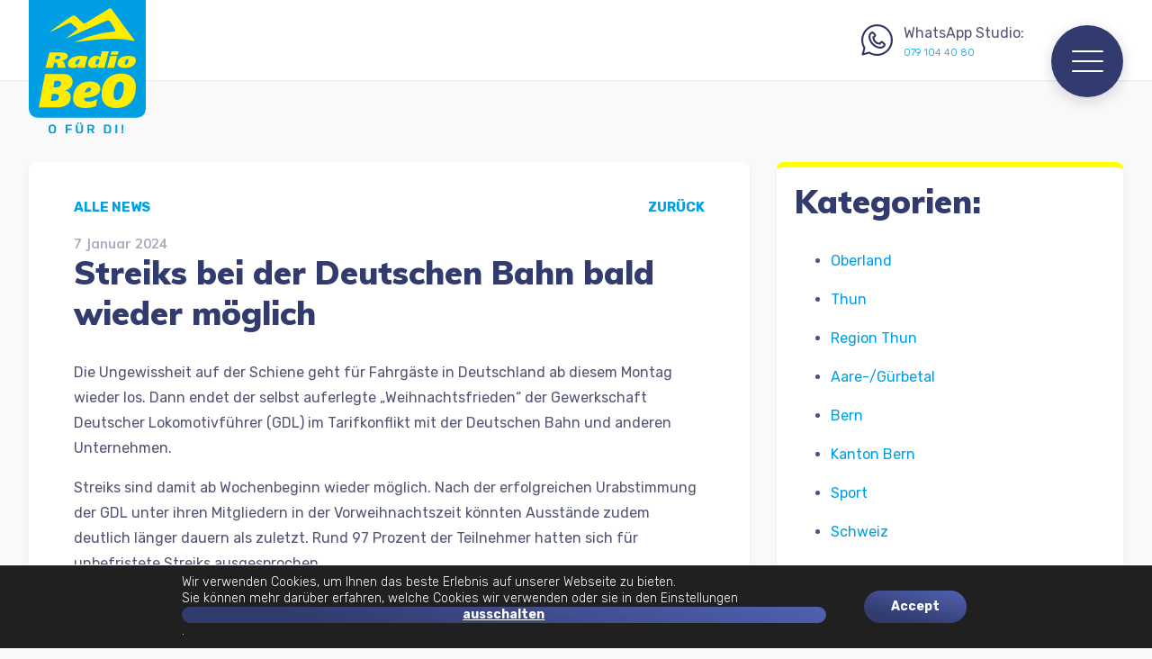

--- FILE ---
content_type: text/html; charset=UTF-8
request_url: https://www.radiobeo.ch/wp-admin/admin-ajax.php
body_size: 36
content:
{"result":{"coverImageUrl":"","recordTitle":"SILHOUETTE","recordArtist":"NICKLESS"}}

--- FILE ---
content_type: text/html; charset=utf-8
request_url: https://www.google.com/recaptcha/api2/anchor?ar=1&k=6LeZ8z8aAAAAANTiV3TS0dU04uxJk1K40CD8vWnO&co=aHR0cHM6Ly93d3cucmFkaW9iZW8uY2g6NDQz&hl=en&v=PoyoqOPhxBO7pBk68S4YbpHZ&size=invisible&anchor-ms=20000&execute-ms=30000&cb=c7dw2jv6b3z8
body_size: 48730
content:
<!DOCTYPE HTML><html dir="ltr" lang="en"><head><meta http-equiv="Content-Type" content="text/html; charset=UTF-8">
<meta http-equiv="X-UA-Compatible" content="IE=edge">
<title>reCAPTCHA</title>
<style type="text/css">
/* cyrillic-ext */
@font-face {
  font-family: 'Roboto';
  font-style: normal;
  font-weight: 400;
  font-stretch: 100%;
  src: url(//fonts.gstatic.com/s/roboto/v48/KFO7CnqEu92Fr1ME7kSn66aGLdTylUAMa3GUBHMdazTgWw.woff2) format('woff2');
  unicode-range: U+0460-052F, U+1C80-1C8A, U+20B4, U+2DE0-2DFF, U+A640-A69F, U+FE2E-FE2F;
}
/* cyrillic */
@font-face {
  font-family: 'Roboto';
  font-style: normal;
  font-weight: 400;
  font-stretch: 100%;
  src: url(//fonts.gstatic.com/s/roboto/v48/KFO7CnqEu92Fr1ME7kSn66aGLdTylUAMa3iUBHMdazTgWw.woff2) format('woff2');
  unicode-range: U+0301, U+0400-045F, U+0490-0491, U+04B0-04B1, U+2116;
}
/* greek-ext */
@font-face {
  font-family: 'Roboto';
  font-style: normal;
  font-weight: 400;
  font-stretch: 100%;
  src: url(//fonts.gstatic.com/s/roboto/v48/KFO7CnqEu92Fr1ME7kSn66aGLdTylUAMa3CUBHMdazTgWw.woff2) format('woff2');
  unicode-range: U+1F00-1FFF;
}
/* greek */
@font-face {
  font-family: 'Roboto';
  font-style: normal;
  font-weight: 400;
  font-stretch: 100%;
  src: url(//fonts.gstatic.com/s/roboto/v48/KFO7CnqEu92Fr1ME7kSn66aGLdTylUAMa3-UBHMdazTgWw.woff2) format('woff2');
  unicode-range: U+0370-0377, U+037A-037F, U+0384-038A, U+038C, U+038E-03A1, U+03A3-03FF;
}
/* math */
@font-face {
  font-family: 'Roboto';
  font-style: normal;
  font-weight: 400;
  font-stretch: 100%;
  src: url(//fonts.gstatic.com/s/roboto/v48/KFO7CnqEu92Fr1ME7kSn66aGLdTylUAMawCUBHMdazTgWw.woff2) format('woff2');
  unicode-range: U+0302-0303, U+0305, U+0307-0308, U+0310, U+0312, U+0315, U+031A, U+0326-0327, U+032C, U+032F-0330, U+0332-0333, U+0338, U+033A, U+0346, U+034D, U+0391-03A1, U+03A3-03A9, U+03B1-03C9, U+03D1, U+03D5-03D6, U+03F0-03F1, U+03F4-03F5, U+2016-2017, U+2034-2038, U+203C, U+2040, U+2043, U+2047, U+2050, U+2057, U+205F, U+2070-2071, U+2074-208E, U+2090-209C, U+20D0-20DC, U+20E1, U+20E5-20EF, U+2100-2112, U+2114-2115, U+2117-2121, U+2123-214F, U+2190, U+2192, U+2194-21AE, U+21B0-21E5, U+21F1-21F2, U+21F4-2211, U+2213-2214, U+2216-22FF, U+2308-230B, U+2310, U+2319, U+231C-2321, U+2336-237A, U+237C, U+2395, U+239B-23B7, U+23D0, U+23DC-23E1, U+2474-2475, U+25AF, U+25B3, U+25B7, U+25BD, U+25C1, U+25CA, U+25CC, U+25FB, U+266D-266F, U+27C0-27FF, U+2900-2AFF, U+2B0E-2B11, U+2B30-2B4C, U+2BFE, U+3030, U+FF5B, U+FF5D, U+1D400-1D7FF, U+1EE00-1EEFF;
}
/* symbols */
@font-face {
  font-family: 'Roboto';
  font-style: normal;
  font-weight: 400;
  font-stretch: 100%;
  src: url(//fonts.gstatic.com/s/roboto/v48/KFO7CnqEu92Fr1ME7kSn66aGLdTylUAMaxKUBHMdazTgWw.woff2) format('woff2');
  unicode-range: U+0001-000C, U+000E-001F, U+007F-009F, U+20DD-20E0, U+20E2-20E4, U+2150-218F, U+2190, U+2192, U+2194-2199, U+21AF, U+21E6-21F0, U+21F3, U+2218-2219, U+2299, U+22C4-22C6, U+2300-243F, U+2440-244A, U+2460-24FF, U+25A0-27BF, U+2800-28FF, U+2921-2922, U+2981, U+29BF, U+29EB, U+2B00-2BFF, U+4DC0-4DFF, U+FFF9-FFFB, U+10140-1018E, U+10190-1019C, U+101A0, U+101D0-101FD, U+102E0-102FB, U+10E60-10E7E, U+1D2C0-1D2D3, U+1D2E0-1D37F, U+1F000-1F0FF, U+1F100-1F1AD, U+1F1E6-1F1FF, U+1F30D-1F30F, U+1F315, U+1F31C, U+1F31E, U+1F320-1F32C, U+1F336, U+1F378, U+1F37D, U+1F382, U+1F393-1F39F, U+1F3A7-1F3A8, U+1F3AC-1F3AF, U+1F3C2, U+1F3C4-1F3C6, U+1F3CA-1F3CE, U+1F3D4-1F3E0, U+1F3ED, U+1F3F1-1F3F3, U+1F3F5-1F3F7, U+1F408, U+1F415, U+1F41F, U+1F426, U+1F43F, U+1F441-1F442, U+1F444, U+1F446-1F449, U+1F44C-1F44E, U+1F453, U+1F46A, U+1F47D, U+1F4A3, U+1F4B0, U+1F4B3, U+1F4B9, U+1F4BB, U+1F4BF, U+1F4C8-1F4CB, U+1F4D6, U+1F4DA, U+1F4DF, U+1F4E3-1F4E6, U+1F4EA-1F4ED, U+1F4F7, U+1F4F9-1F4FB, U+1F4FD-1F4FE, U+1F503, U+1F507-1F50B, U+1F50D, U+1F512-1F513, U+1F53E-1F54A, U+1F54F-1F5FA, U+1F610, U+1F650-1F67F, U+1F687, U+1F68D, U+1F691, U+1F694, U+1F698, U+1F6AD, U+1F6B2, U+1F6B9-1F6BA, U+1F6BC, U+1F6C6-1F6CF, U+1F6D3-1F6D7, U+1F6E0-1F6EA, U+1F6F0-1F6F3, U+1F6F7-1F6FC, U+1F700-1F7FF, U+1F800-1F80B, U+1F810-1F847, U+1F850-1F859, U+1F860-1F887, U+1F890-1F8AD, U+1F8B0-1F8BB, U+1F8C0-1F8C1, U+1F900-1F90B, U+1F93B, U+1F946, U+1F984, U+1F996, U+1F9E9, U+1FA00-1FA6F, U+1FA70-1FA7C, U+1FA80-1FA89, U+1FA8F-1FAC6, U+1FACE-1FADC, U+1FADF-1FAE9, U+1FAF0-1FAF8, U+1FB00-1FBFF;
}
/* vietnamese */
@font-face {
  font-family: 'Roboto';
  font-style: normal;
  font-weight: 400;
  font-stretch: 100%;
  src: url(//fonts.gstatic.com/s/roboto/v48/KFO7CnqEu92Fr1ME7kSn66aGLdTylUAMa3OUBHMdazTgWw.woff2) format('woff2');
  unicode-range: U+0102-0103, U+0110-0111, U+0128-0129, U+0168-0169, U+01A0-01A1, U+01AF-01B0, U+0300-0301, U+0303-0304, U+0308-0309, U+0323, U+0329, U+1EA0-1EF9, U+20AB;
}
/* latin-ext */
@font-face {
  font-family: 'Roboto';
  font-style: normal;
  font-weight: 400;
  font-stretch: 100%;
  src: url(//fonts.gstatic.com/s/roboto/v48/KFO7CnqEu92Fr1ME7kSn66aGLdTylUAMa3KUBHMdazTgWw.woff2) format('woff2');
  unicode-range: U+0100-02BA, U+02BD-02C5, U+02C7-02CC, U+02CE-02D7, U+02DD-02FF, U+0304, U+0308, U+0329, U+1D00-1DBF, U+1E00-1E9F, U+1EF2-1EFF, U+2020, U+20A0-20AB, U+20AD-20C0, U+2113, U+2C60-2C7F, U+A720-A7FF;
}
/* latin */
@font-face {
  font-family: 'Roboto';
  font-style: normal;
  font-weight: 400;
  font-stretch: 100%;
  src: url(//fonts.gstatic.com/s/roboto/v48/KFO7CnqEu92Fr1ME7kSn66aGLdTylUAMa3yUBHMdazQ.woff2) format('woff2');
  unicode-range: U+0000-00FF, U+0131, U+0152-0153, U+02BB-02BC, U+02C6, U+02DA, U+02DC, U+0304, U+0308, U+0329, U+2000-206F, U+20AC, U+2122, U+2191, U+2193, U+2212, U+2215, U+FEFF, U+FFFD;
}
/* cyrillic-ext */
@font-face {
  font-family: 'Roboto';
  font-style: normal;
  font-weight: 500;
  font-stretch: 100%;
  src: url(//fonts.gstatic.com/s/roboto/v48/KFO7CnqEu92Fr1ME7kSn66aGLdTylUAMa3GUBHMdazTgWw.woff2) format('woff2');
  unicode-range: U+0460-052F, U+1C80-1C8A, U+20B4, U+2DE0-2DFF, U+A640-A69F, U+FE2E-FE2F;
}
/* cyrillic */
@font-face {
  font-family: 'Roboto';
  font-style: normal;
  font-weight: 500;
  font-stretch: 100%;
  src: url(//fonts.gstatic.com/s/roboto/v48/KFO7CnqEu92Fr1ME7kSn66aGLdTylUAMa3iUBHMdazTgWw.woff2) format('woff2');
  unicode-range: U+0301, U+0400-045F, U+0490-0491, U+04B0-04B1, U+2116;
}
/* greek-ext */
@font-face {
  font-family: 'Roboto';
  font-style: normal;
  font-weight: 500;
  font-stretch: 100%;
  src: url(//fonts.gstatic.com/s/roboto/v48/KFO7CnqEu92Fr1ME7kSn66aGLdTylUAMa3CUBHMdazTgWw.woff2) format('woff2');
  unicode-range: U+1F00-1FFF;
}
/* greek */
@font-face {
  font-family: 'Roboto';
  font-style: normal;
  font-weight: 500;
  font-stretch: 100%;
  src: url(//fonts.gstatic.com/s/roboto/v48/KFO7CnqEu92Fr1ME7kSn66aGLdTylUAMa3-UBHMdazTgWw.woff2) format('woff2');
  unicode-range: U+0370-0377, U+037A-037F, U+0384-038A, U+038C, U+038E-03A1, U+03A3-03FF;
}
/* math */
@font-face {
  font-family: 'Roboto';
  font-style: normal;
  font-weight: 500;
  font-stretch: 100%;
  src: url(//fonts.gstatic.com/s/roboto/v48/KFO7CnqEu92Fr1ME7kSn66aGLdTylUAMawCUBHMdazTgWw.woff2) format('woff2');
  unicode-range: U+0302-0303, U+0305, U+0307-0308, U+0310, U+0312, U+0315, U+031A, U+0326-0327, U+032C, U+032F-0330, U+0332-0333, U+0338, U+033A, U+0346, U+034D, U+0391-03A1, U+03A3-03A9, U+03B1-03C9, U+03D1, U+03D5-03D6, U+03F0-03F1, U+03F4-03F5, U+2016-2017, U+2034-2038, U+203C, U+2040, U+2043, U+2047, U+2050, U+2057, U+205F, U+2070-2071, U+2074-208E, U+2090-209C, U+20D0-20DC, U+20E1, U+20E5-20EF, U+2100-2112, U+2114-2115, U+2117-2121, U+2123-214F, U+2190, U+2192, U+2194-21AE, U+21B0-21E5, U+21F1-21F2, U+21F4-2211, U+2213-2214, U+2216-22FF, U+2308-230B, U+2310, U+2319, U+231C-2321, U+2336-237A, U+237C, U+2395, U+239B-23B7, U+23D0, U+23DC-23E1, U+2474-2475, U+25AF, U+25B3, U+25B7, U+25BD, U+25C1, U+25CA, U+25CC, U+25FB, U+266D-266F, U+27C0-27FF, U+2900-2AFF, U+2B0E-2B11, U+2B30-2B4C, U+2BFE, U+3030, U+FF5B, U+FF5D, U+1D400-1D7FF, U+1EE00-1EEFF;
}
/* symbols */
@font-face {
  font-family: 'Roboto';
  font-style: normal;
  font-weight: 500;
  font-stretch: 100%;
  src: url(//fonts.gstatic.com/s/roboto/v48/KFO7CnqEu92Fr1ME7kSn66aGLdTylUAMaxKUBHMdazTgWw.woff2) format('woff2');
  unicode-range: U+0001-000C, U+000E-001F, U+007F-009F, U+20DD-20E0, U+20E2-20E4, U+2150-218F, U+2190, U+2192, U+2194-2199, U+21AF, U+21E6-21F0, U+21F3, U+2218-2219, U+2299, U+22C4-22C6, U+2300-243F, U+2440-244A, U+2460-24FF, U+25A0-27BF, U+2800-28FF, U+2921-2922, U+2981, U+29BF, U+29EB, U+2B00-2BFF, U+4DC0-4DFF, U+FFF9-FFFB, U+10140-1018E, U+10190-1019C, U+101A0, U+101D0-101FD, U+102E0-102FB, U+10E60-10E7E, U+1D2C0-1D2D3, U+1D2E0-1D37F, U+1F000-1F0FF, U+1F100-1F1AD, U+1F1E6-1F1FF, U+1F30D-1F30F, U+1F315, U+1F31C, U+1F31E, U+1F320-1F32C, U+1F336, U+1F378, U+1F37D, U+1F382, U+1F393-1F39F, U+1F3A7-1F3A8, U+1F3AC-1F3AF, U+1F3C2, U+1F3C4-1F3C6, U+1F3CA-1F3CE, U+1F3D4-1F3E0, U+1F3ED, U+1F3F1-1F3F3, U+1F3F5-1F3F7, U+1F408, U+1F415, U+1F41F, U+1F426, U+1F43F, U+1F441-1F442, U+1F444, U+1F446-1F449, U+1F44C-1F44E, U+1F453, U+1F46A, U+1F47D, U+1F4A3, U+1F4B0, U+1F4B3, U+1F4B9, U+1F4BB, U+1F4BF, U+1F4C8-1F4CB, U+1F4D6, U+1F4DA, U+1F4DF, U+1F4E3-1F4E6, U+1F4EA-1F4ED, U+1F4F7, U+1F4F9-1F4FB, U+1F4FD-1F4FE, U+1F503, U+1F507-1F50B, U+1F50D, U+1F512-1F513, U+1F53E-1F54A, U+1F54F-1F5FA, U+1F610, U+1F650-1F67F, U+1F687, U+1F68D, U+1F691, U+1F694, U+1F698, U+1F6AD, U+1F6B2, U+1F6B9-1F6BA, U+1F6BC, U+1F6C6-1F6CF, U+1F6D3-1F6D7, U+1F6E0-1F6EA, U+1F6F0-1F6F3, U+1F6F7-1F6FC, U+1F700-1F7FF, U+1F800-1F80B, U+1F810-1F847, U+1F850-1F859, U+1F860-1F887, U+1F890-1F8AD, U+1F8B0-1F8BB, U+1F8C0-1F8C1, U+1F900-1F90B, U+1F93B, U+1F946, U+1F984, U+1F996, U+1F9E9, U+1FA00-1FA6F, U+1FA70-1FA7C, U+1FA80-1FA89, U+1FA8F-1FAC6, U+1FACE-1FADC, U+1FADF-1FAE9, U+1FAF0-1FAF8, U+1FB00-1FBFF;
}
/* vietnamese */
@font-face {
  font-family: 'Roboto';
  font-style: normal;
  font-weight: 500;
  font-stretch: 100%;
  src: url(//fonts.gstatic.com/s/roboto/v48/KFO7CnqEu92Fr1ME7kSn66aGLdTylUAMa3OUBHMdazTgWw.woff2) format('woff2');
  unicode-range: U+0102-0103, U+0110-0111, U+0128-0129, U+0168-0169, U+01A0-01A1, U+01AF-01B0, U+0300-0301, U+0303-0304, U+0308-0309, U+0323, U+0329, U+1EA0-1EF9, U+20AB;
}
/* latin-ext */
@font-face {
  font-family: 'Roboto';
  font-style: normal;
  font-weight: 500;
  font-stretch: 100%;
  src: url(//fonts.gstatic.com/s/roboto/v48/KFO7CnqEu92Fr1ME7kSn66aGLdTylUAMa3KUBHMdazTgWw.woff2) format('woff2');
  unicode-range: U+0100-02BA, U+02BD-02C5, U+02C7-02CC, U+02CE-02D7, U+02DD-02FF, U+0304, U+0308, U+0329, U+1D00-1DBF, U+1E00-1E9F, U+1EF2-1EFF, U+2020, U+20A0-20AB, U+20AD-20C0, U+2113, U+2C60-2C7F, U+A720-A7FF;
}
/* latin */
@font-face {
  font-family: 'Roboto';
  font-style: normal;
  font-weight: 500;
  font-stretch: 100%;
  src: url(//fonts.gstatic.com/s/roboto/v48/KFO7CnqEu92Fr1ME7kSn66aGLdTylUAMa3yUBHMdazQ.woff2) format('woff2');
  unicode-range: U+0000-00FF, U+0131, U+0152-0153, U+02BB-02BC, U+02C6, U+02DA, U+02DC, U+0304, U+0308, U+0329, U+2000-206F, U+20AC, U+2122, U+2191, U+2193, U+2212, U+2215, U+FEFF, U+FFFD;
}
/* cyrillic-ext */
@font-face {
  font-family: 'Roboto';
  font-style: normal;
  font-weight: 900;
  font-stretch: 100%;
  src: url(//fonts.gstatic.com/s/roboto/v48/KFO7CnqEu92Fr1ME7kSn66aGLdTylUAMa3GUBHMdazTgWw.woff2) format('woff2');
  unicode-range: U+0460-052F, U+1C80-1C8A, U+20B4, U+2DE0-2DFF, U+A640-A69F, U+FE2E-FE2F;
}
/* cyrillic */
@font-face {
  font-family: 'Roboto';
  font-style: normal;
  font-weight: 900;
  font-stretch: 100%;
  src: url(//fonts.gstatic.com/s/roboto/v48/KFO7CnqEu92Fr1ME7kSn66aGLdTylUAMa3iUBHMdazTgWw.woff2) format('woff2');
  unicode-range: U+0301, U+0400-045F, U+0490-0491, U+04B0-04B1, U+2116;
}
/* greek-ext */
@font-face {
  font-family: 'Roboto';
  font-style: normal;
  font-weight: 900;
  font-stretch: 100%;
  src: url(//fonts.gstatic.com/s/roboto/v48/KFO7CnqEu92Fr1ME7kSn66aGLdTylUAMa3CUBHMdazTgWw.woff2) format('woff2');
  unicode-range: U+1F00-1FFF;
}
/* greek */
@font-face {
  font-family: 'Roboto';
  font-style: normal;
  font-weight: 900;
  font-stretch: 100%;
  src: url(//fonts.gstatic.com/s/roboto/v48/KFO7CnqEu92Fr1ME7kSn66aGLdTylUAMa3-UBHMdazTgWw.woff2) format('woff2');
  unicode-range: U+0370-0377, U+037A-037F, U+0384-038A, U+038C, U+038E-03A1, U+03A3-03FF;
}
/* math */
@font-face {
  font-family: 'Roboto';
  font-style: normal;
  font-weight: 900;
  font-stretch: 100%;
  src: url(//fonts.gstatic.com/s/roboto/v48/KFO7CnqEu92Fr1ME7kSn66aGLdTylUAMawCUBHMdazTgWw.woff2) format('woff2');
  unicode-range: U+0302-0303, U+0305, U+0307-0308, U+0310, U+0312, U+0315, U+031A, U+0326-0327, U+032C, U+032F-0330, U+0332-0333, U+0338, U+033A, U+0346, U+034D, U+0391-03A1, U+03A3-03A9, U+03B1-03C9, U+03D1, U+03D5-03D6, U+03F0-03F1, U+03F4-03F5, U+2016-2017, U+2034-2038, U+203C, U+2040, U+2043, U+2047, U+2050, U+2057, U+205F, U+2070-2071, U+2074-208E, U+2090-209C, U+20D0-20DC, U+20E1, U+20E5-20EF, U+2100-2112, U+2114-2115, U+2117-2121, U+2123-214F, U+2190, U+2192, U+2194-21AE, U+21B0-21E5, U+21F1-21F2, U+21F4-2211, U+2213-2214, U+2216-22FF, U+2308-230B, U+2310, U+2319, U+231C-2321, U+2336-237A, U+237C, U+2395, U+239B-23B7, U+23D0, U+23DC-23E1, U+2474-2475, U+25AF, U+25B3, U+25B7, U+25BD, U+25C1, U+25CA, U+25CC, U+25FB, U+266D-266F, U+27C0-27FF, U+2900-2AFF, U+2B0E-2B11, U+2B30-2B4C, U+2BFE, U+3030, U+FF5B, U+FF5D, U+1D400-1D7FF, U+1EE00-1EEFF;
}
/* symbols */
@font-face {
  font-family: 'Roboto';
  font-style: normal;
  font-weight: 900;
  font-stretch: 100%;
  src: url(//fonts.gstatic.com/s/roboto/v48/KFO7CnqEu92Fr1ME7kSn66aGLdTylUAMaxKUBHMdazTgWw.woff2) format('woff2');
  unicode-range: U+0001-000C, U+000E-001F, U+007F-009F, U+20DD-20E0, U+20E2-20E4, U+2150-218F, U+2190, U+2192, U+2194-2199, U+21AF, U+21E6-21F0, U+21F3, U+2218-2219, U+2299, U+22C4-22C6, U+2300-243F, U+2440-244A, U+2460-24FF, U+25A0-27BF, U+2800-28FF, U+2921-2922, U+2981, U+29BF, U+29EB, U+2B00-2BFF, U+4DC0-4DFF, U+FFF9-FFFB, U+10140-1018E, U+10190-1019C, U+101A0, U+101D0-101FD, U+102E0-102FB, U+10E60-10E7E, U+1D2C0-1D2D3, U+1D2E0-1D37F, U+1F000-1F0FF, U+1F100-1F1AD, U+1F1E6-1F1FF, U+1F30D-1F30F, U+1F315, U+1F31C, U+1F31E, U+1F320-1F32C, U+1F336, U+1F378, U+1F37D, U+1F382, U+1F393-1F39F, U+1F3A7-1F3A8, U+1F3AC-1F3AF, U+1F3C2, U+1F3C4-1F3C6, U+1F3CA-1F3CE, U+1F3D4-1F3E0, U+1F3ED, U+1F3F1-1F3F3, U+1F3F5-1F3F7, U+1F408, U+1F415, U+1F41F, U+1F426, U+1F43F, U+1F441-1F442, U+1F444, U+1F446-1F449, U+1F44C-1F44E, U+1F453, U+1F46A, U+1F47D, U+1F4A3, U+1F4B0, U+1F4B3, U+1F4B9, U+1F4BB, U+1F4BF, U+1F4C8-1F4CB, U+1F4D6, U+1F4DA, U+1F4DF, U+1F4E3-1F4E6, U+1F4EA-1F4ED, U+1F4F7, U+1F4F9-1F4FB, U+1F4FD-1F4FE, U+1F503, U+1F507-1F50B, U+1F50D, U+1F512-1F513, U+1F53E-1F54A, U+1F54F-1F5FA, U+1F610, U+1F650-1F67F, U+1F687, U+1F68D, U+1F691, U+1F694, U+1F698, U+1F6AD, U+1F6B2, U+1F6B9-1F6BA, U+1F6BC, U+1F6C6-1F6CF, U+1F6D3-1F6D7, U+1F6E0-1F6EA, U+1F6F0-1F6F3, U+1F6F7-1F6FC, U+1F700-1F7FF, U+1F800-1F80B, U+1F810-1F847, U+1F850-1F859, U+1F860-1F887, U+1F890-1F8AD, U+1F8B0-1F8BB, U+1F8C0-1F8C1, U+1F900-1F90B, U+1F93B, U+1F946, U+1F984, U+1F996, U+1F9E9, U+1FA00-1FA6F, U+1FA70-1FA7C, U+1FA80-1FA89, U+1FA8F-1FAC6, U+1FACE-1FADC, U+1FADF-1FAE9, U+1FAF0-1FAF8, U+1FB00-1FBFF;
}
/* vietnamese */
@font-face {
  font-family: 'Roboto';
  font-style: normal;
  font-weight: 900;
  font-stretch: 100%;
  src: url(//fonts.gstatic.com/s/roboto/v48/KFO7CnqEu92Fr1ME7kSn66aGLdTylUAMa3OUBHMdazTgWw.woff2) format('woff2');
  unicode-range: U+0102-0103, U+0110-0111, U+0128-0129, U+0168-0169, U+01A0-01A1, U+01AF-01B0, U+0300-0301, U+0303-0304, U+0308-0309, U+0323, U+0329, U+1EA0-1EF9, U+20AB;
}
/* latin-ext */
@font-face {
  font-family: 'Roboto';
  font-style: normal;
  font-weight: 900;
  font-stretch: 100%;
  src: url(//fonts.gstatic.com/s/roboto/v48/KFO7CnqEu92Fr1ME7kSn66aGLdTylUAMa3KUBHMdazTgWw.woff2) format('woff2');
  unicode-range: U+0100-02BA, U+02BD-02C5, U+02C7-02CC, U+02CE-02D7, U+02DD-02FF, U+0304, U+0308, U+0329, U+1D00-1DBF, U+1E00-1E9F, U+1EF2-1EFF, U+2020, U+20A0-20AB, U+20AD-20C0, U+2113, U+2C60-2C7F, U+A720-A7FF;
}
/* latin */
@font-face {
  font-family: 'Roboto';
  font-style: normal;
  font-weight: 900;
  font-stretch: 100%;
  src: url(//fonts.gstatic.com/s/roboto/v48/KFO7CnqEu92Fr1ME7kSn66aGLdTylUAMa3yUBHMdazQ.woff2) format('woff2');
  unicode-range: U+0000-00FF, U+0131, U+0152-0153, U+02BB-02BC, U+02C6, U+02DA, U+02DC, U+0304, U+0308, U+0329, U+2000-206F, U+20AC, U+2122, U+2191, U+2193, U+2212, U+2215, U+FEFF, U+FFFD;
}

</style>
<link rel="stylesheet" type="text/css" href="https://www.gstatic.com/recaptcha/releases/PoyoqOPhxBO7pBk68S4YbpHZ/styles__ltr.css">
<script nonce="EYQYd3LXIlp59EPS06avQQ" type="text/javascript">window['__recaptcha_api'] = 'https://www.google.com/recaptcha/api2/';</script>
<script type="text/javascript" src="https://www.gstatic.com/recaptcha/releases/PoyoqOPhxBO7pBk68S4YbpHZ/recaptcha__en.js" nonce="EYQYd3LXIlp59EPS06avQQ">
      
    </script></head>
<body><div id="rc-anchor-alert" class="rc-anchor-alert"></div>
<input type="hidden" id="recaptcha-token" value="[base64]">
<script type="text/javascript" nonce="EYQYd3LXIlp59EPS06avQQ">
      recaptcha.anchor.Main.init("[\x22ainput\x22,[\x22bgdata\x22,\x22\x22,\[base64]/[base64]/[base64]/bmV3IHJbeF0oY1swXSk6RT09Mj9uZXcgclt4XShjWzBdLGNbMV0pOkU9PTM/bmV3IHJbeF0oY1swXSxjWzFdLGNbMl0pOkU9PTQ/[base64]/[base64]/[base64]/[base64]/[base64]/[base64]/[base64]/[base64]\x22,\[base64]\x22,\x22wqlMwr1mwoFkw4R5NsKnJRvCrcOMw7zCucKpcnhHwrZTWDtlw4vDvnPCu1IrTsOoIEPDqnnDjcKKwp7DkQgTw4DCkcKJw68kRcKVwr/DjjbDuE7DjBIuwrTDvVzDt28EM8O1DsK7wq/Dqz3DjgPDk8Kfwq8cwq9PCsOEw4wGw7sYZMKKwqg2JMOmWmRJA8O2O8OlSQ5Nw4sJwrbCm8OGwqRrwo/CnivDpSdccRzCgT/DgMK2w5pWwpvDnATCqC0ywqPCgcKdw6DCvzYNwoLDr0LCjcKzSsKCw6nDjcKXwovDmEIPwoJHwp3CkMOIBcKIwoHCvyA8NSRtRsKQwqNSTgwEwphVTMKVw7HCsMOEIxXDncOMWMKKU8KVI1UgwoPCucKuelHCscKTIn7CtsKib8Ktwoo8aDTCrsK5wobDm8OkRsK/w6oiw453MAkON1Rxw7jCq8OEaUJNE8O0w47ClsOPwqB7wonDh15zMcKSw7Z/IRDCiMKtw7XDj1/DpgnDo8Ksw6dfZSdpw4UQw4fDjcK2w5thwozDgR8RwozCjsO0NEd5wq1Tw7cNw4k4wr8hIcOFw41qUW4nFXnCm1YUJUk4wp7Cv2tmBkzDkQjDq8KFEsO2QW/Cv3p/[base64]/CnsO7ScOrQCTCs8KFwoIfw4xww6lLw6trw6A0wpB/w7A9IVZzw7koCVEKUzrClXo7w6TDh8Knw6zCo8K0VMOUCsOgw7NBwopJa2TCrgILPE4RwpbDswYdw7zDmcK/w5guVxlbwo7CucKMdm/[base64]/[base64]/DtMK/IigjHMOLdlIOwohuw5RxGMOUw6LChQ4Jw5IhM3fDsz/DjcOzw6wFfcOjecOHw4kxPQrCrsKpwqTCiMKKwr/[base64]/[base64]/[base64]/FQk3e8O/wqzCiQzDv8KrHDpQw7Inw57DgGPDv1tRFsOgwrrCrsOxHFXDr8KXcjHCr8OrTiPCqsOhZFnCk0MfM8KbaMOuwrPCrMK+wrbCmlfDvcKHwqNddcO1wo9SwpfCtmTCrQXDn8KJARDCmVnCgcOddhXCssObw7bCql1hI8OwI1HDicKUX8OIQcK1w50wwpdvwoHCs8Okwp/CscK4wq8OwrTDjsObwp/[base64]/[base64]/DkMKiPmXDuSQaGQ/DqDzDtcOtw5w1YDVFKMORw6vCvnN6wofCkMOgw5YRwpVCw6MywpcXMsK/wpXCmsKHw6wzSxFsS8KZR1zCl8KeIsOjw7oWw6ghw6Bea38IwpvDtsOmw5HDrFYuw704wrsjw6BqwrHCvE7CviTCq8KUaDXChcKTIknCnsO1Oi/CssKRZjttJmpOwpfCohhYw5F6w4tGwohew7VscHTCk0YmTsOIw5nDsMKSUMOoTEjDjAUyw6Z+wp/CpMOtMGBdw5TDoMKXPnfCgcKtw4PCkFXDo8KGwrEIH8KUw6pbWynDusOTwrvCjCPCmQLCjsOURF3CrMOde1bDhcKnwo8Rw4LCjg12wqfCrHXDsTDDhsKOw7fDq3E+w4fDtMKdwpHDsFnCkMKIwr7DosO5dcKcPTYPAsOfG21TLgE5woROwp/DvR3DjSHDusO/[base64]/DisOzwrV/HcKfworDlMK0w5Y6BMKxVMO1BUPCuzPChMOYw7p1acOtMsOzw4EnL8Kgw7HCjEAiw4/DoDzDmx1DSSp7w492OMK8w4zCvwvDscKZw5XDmgAtW8OtecKkPkjDlwHCqBAMDAvDn3BJI8O/EibDvcOewrVhDhLCoFLDiQ7CuMOMGMKbJMKAwpvDtcKDw7t2LWo7w6zDqMOjccOTFjQfw4s1w5fDnyoGw4XCl8OMw7zCvMO0wrIJIwI0BMOTAsOpw7TCjsKKFg3DocKPw4QKQ8KDwpYHwqw7w4/Co8OmIcKqeHxpcMO0WBnCkcKadUpTwpU/[base64]/ChFvCvcKZDcKaw4AYNh48c8Opw4B+CQvDm8OMCMKQw4LDjXYZRSbCsh8bwqcAw5zDrw/DgxBDwqTDjcKUwpkcwpbCkUseAsOTfUMVwrl6GcKeWALCg8KvbhTCpltkwps5XcOjNMK3w45uXMOddWLCnwlMw6MpwpMhTAERS8KfUcODw4pfRsOZZsOlVgYtwrbDvEHDvsKRwq0TDmUtMRpdw7/CjcKqwpbDhcK3TznDgzJpd8K8wpFTUMObwrLCrUxywqfCssK2QHkCwpI3V8O6BsKcwoJYFkTDq2xkY8O2JCjDmcK3PsKva3fDvCjDmsOAd1AJw4l7wpXDlzHCijzCuy/Cl8O/wo/Ct8KSEMOnw6p4JcOYw6AwwptMY8OhSC/Cv1Ehwq3CvcODw4fDkTjCsw3Cm0pFDsKyTsKcJTXDq8OSw4lpw4ImfDHCiCjCjMKpwrbCt8KfwqjDusOBwr/CgXfDqicDKiHCgwtuw6/DqsOSDiMSKQtTw6bClcOAw5AVecKrH8OkKj0cw5TCsMO6wr7CvcKZZifCgMKlw6J0w6bCrRorLMKbw6NOKhnDrMK1NsO/PEzCnmsaUkxLe8OrTsKFwqY2CMORwo7DgQVgw4LDv8Odw5XDtMK7wpXDr8KgR8KfYcOZw6dPXsK3w6dkE8O6w47ChcKpYMKbw5UzIMOwwrtOwp7ChsKsDMOXGn/DkgEzTMK3w6k+wqJ9w55fw59sw7jCiQRGBcKiFMOMw58rw47DtsOJCsKJZTnDgsONw5HCnsO1wpAyMsOZw4rDiDo7M8K1wp4mampqbcOywo5RUTJkwo8Awr58wpzDrsKHw49yw7Jxw7bDhy9fYcOmwqbDisOSw4/Dlw3CnMKsalEnw4QcO8KHw6FKF1vCl37Cg30rwoDDkgzDlnnCi8KnYsOYwqBfwq/CqHrChWTDqcKMdSnCosOMBsKAw5/DqFhBAnvCjMO5bVjCo1xEw4HDnMK0T0HDvsOFwp8Swo4vBMKXEsKTQnPCglLCigYKw5pHZXbCu8KMw4LCnsOvw7bCssOXw4czwrdmwpzCoMK6wp/CgsOSwpwow5/CgE/Cj3Raw7rDtcK2w5fDjMOwwpjChMOtCmvDjsKGeFAtAMKBB8KZKCnCisKKw5NBw73Ct8Oqw4rDmgtxcMKLB8Kjwo/DsMK4HS3DoxZaw5DCpMK3woDDh8KkwrEPw6UVwoLDgMOEw4DDj8KlJMO2WD7CjMKJU8KXXFnDucK4O3bCr8OuYUTCn8KHYMOLLsOtwo0CwrAywrFuwqvDhwfCn8KPeMKrw6rDti/DpB0wJSDCm3tNW13DuBzCu2jDrhvDt8OAw7F3woHDlcO4w4IPwrs+XHxgw5QVMcKqbMOsGMOew5MowrcDwqPCkBrDs8KMYMKhw7fCncOzw79mAEzCtjrDpcOSwqvDoys5RykfwqEvF8KPw5h/VMOywo1SwqJLd8OnMk9gwq/DqMK+asOZwrNsbx7DmBjCozjDpWpcakzCoHDClMKXZ3olwpd+w4vChV9TfjkAaMKhHibChcOVR8Obwqg2VMKxw7Yhw6/Cj8ODw4dbwo8jw68vIsK/[base64]/[base64]/DgsKYCMKGfBrCuxHCuSLDk8O/w6jCvBXDnsKxwobCg8OeOsOiO8OIFkHCqk05S8KWw4nDksKgwr3Dn8Kdw5dfwohdw7nDgcKfaMKVwpvCnWHCqMKsJFPDgcOQw60GHibCmsK9MMOXRcKfwrnCh8KFZVHCg27CvsKdw7UFwo5nw7lRUmojKkhawrbCkkDDjCRlUQR4w68pYyAOAsO/H1FUw7QEECFCwoIsbMKDXsKlfH/DojvDk8KRw4nCp1rCmcOHZhEyFUXDjMKiwqvDi8O7RcOZP8KPw7fCsRXCucKpAmjDu8O/I8OOw7zDrMKJQQzDhzjDvHfCucOqX8OxccOOWsOzwqwOFMOywoTCgMOxRjDCoy0iwovCo1A7wpVRw5LDosK7w7cqNsOgwpDDm0jCr3/DmsKICVZzZsO8w6HDtsKdJ2hJw4zCvsKgwqY7KcOyw4/CoE9CwqzCg1UzwrnDjGgrwrJIQ8Kzwrw9w58xWMO6Om3CpiwfXMKbwoHCicO3w7jCi8Ojw6hrQhfCrMOhwrDCuxt8YcKcw4J/Q8Oaw7pAE8O7w6bDlld6w70/w5fCsg9hKMO7wrjDrMOnHcKuwpLDiMK8ScO1wonCnwJSQkoMY3XCgMOfw5U4KsOqVUBcwqjDrznDmBjDhwIfZcK4wooVVsKaw5IowrLDg8KuL27CpcO/JHXCqTLDjcKFLMOTw6zCiFsOwpPCuMOww5LDrMK1wr/CnXouPcO8BHguw7XDssKbw73DtcKZwpjDssOUwrkXw4obUMKMw5nDvxZQBykVw5w/[base64]/Dq8OpLGvDpcKYwoM2wpJmw5HCssOqaxLCh8K+EMO9w4zCmMOPwq8KwrJiOivDmsKBIVjCmkjCsEsxX11yfsOVw5vCgWdyG1fDi8KNCcOaHsOOSDk3FhozFirCjWrDkMKUw7/CjcKJw6lAw7rDmwPClgHCoj3ClMOMw4fCt8OBwr42wrcBKz1hNFRLw6rCnmrDlRfCoCbCk8KmOipCXU9owp4hwqhXXMOfw65/e0rCgMK+w5PCnMKlYcOHcMKLw67CksKxwpjDoijDl8O/[base64]/woHCscKgwqPDpH3ComY1woRtR8OUw4ALw5vDusOCGcKnw5DCkRoew5E6OsOVw68KIlAcw7TCoMKlCsOcw5YwWCHDicO4WMKdw67CjsOdw79UDsODwo3Cv8K5dMK4Wh3DqsOuwpnCmT/DkB/Cj8KhwqfDp8OoWcOawrbCgMORayXCuWbDuQnDscOLwp0EwrXCijM8w756wphzIcKKwqvCqi3CqMOWNsK8P2EEAsKLRi7CkMOCTjAtcsOCHsKhwokbw43Cu1A/B8KdwohpTTvDiMO8w7/DisK1w6dbw6bCmB8GWcOvwo4zJgHCqcOZasK4w6DDqcK8fcKUXMKRw7cXEVI5w4rDnAA5F8K+w7/CjXwDYsK0w69Nw4oCKAo8wol+Bz9JwoNowo06Uxpqwp7DusO5wqYUwqhgLwXDvMOGMQjDn8K6EcOcwprDvWwMWcKDwpBAwo8cw69pwpEcD0/DjxbDrsK7PMOlw7sQccO3wpjCjcOcw68OwqACSCUVwofDvsOOCCFYTQ7CgMOGw5k4w4k6d1Avw4nCq8KAwqHDukTCiMOJwpIYI8OCGmN9Lih5w47DtFPCjcOuRcOZwrEIw5hmw5BHVnnCgUR0AEVfZnXCuCvDvcKNwpEkwp/CuMOrQMKMwoMxw5HDl3vDsgLDiHZaHy1EDcOGajFGwovDrFp0HsKRw45zcFnDvVNkw6Qzw6xhDA7DjTdxw5TDpsKgw4FxK8KXwpw6TDjCkix/CAMBwqDCjsOlQTktwo/DhsK6wpfCtMObPcKIw6XCgMOmw7hVw5fCtsOGw6wfwpnCv8OPw7jDhRxYw4rCizrDg8KCGBfCvg7Dpx3ClBlsUMKqeX/DoQ1Iw6tvw5tbwqXDln0PwqRhwq/DiMKvw6RYwo/DhcK6DStSY8KuM8OjNMKTw5/CtQ/CoGzCuREWw7PChkLDg1E1YcKLw6LCm8KNw6DDncO7w7zCs8ObSMKmwrfDrXzDiy/DrMOwa8KsEcKkPgtxw7TDkDTDqMOuDMK+TsK9JXZ3BsOeGcO2ajDCjjRLGsKmwqrDrsOzw6fCnjwpw4gQw4AKw7VmwrvCrBjDkCwOw5bDphrCvMOyYDw7w4R6w4g3wq80McKFwp4XP8KewofCgMKXWsKEbwwHw7fDkMK1OwdULHHCocKkw6/Ciz7DhzLChcKFehjDu8OLw6rCijMdesKXwop+fWMrI8OuwpfDmknDiHQWwpZ3eMKpZANnwovDlMOqT3QeQlDDq8KRTn/CiC/CtcKma8ObB2o5woJcAsKBwqvDqxxgPMObBMKsM3nChsOHwo1Rw6vDj2TDqMKqwqUATAIyw6HDiMOtwoxBw5VjOMO0QT9sw53DpMKAABzCrTDCuF17EsO+woN/EMOsQSNKw5LDmAteScK7CcO/wrnDmMOtDMKwwqnDp3nCo8OEEF4Ibzc0VHTCgB3DgsKsJcK/[base64]/[base64]/[base64]/DrsKuVB8HUifClsOFLERrwr1yVE0bwqcNYGxmNsKPwrrCnxwwdcOwd8OYecKLw4tYw6rDgCxew4HCrMOaYMKMP8K7I8K8w44UfWPCrX/DhMOkBsKOMFjDnV80dytnw5Bzw4jDtMOkwrhlAMOWw6tlw5nCu1VQwonDu3fDnMOfKF52wqMgUh1Zw4PDkFXDn8KxesKiaHB0JcO3wpvDgALCrcKqB8KNwoTClA/CvUoDccK0AErDlMKlwr0Ow7HDqm/[base64]/DkkrCgEBEwoRMc8OaD8OTFB3DqcOnwq1Zwpt+bBbCnlfCoMO/DTluQgkFLQ7CgsOFwrR6w4zCrsK2w581QQRwbG0RbMKmEsOyw4YzVcKuw7gwwoZbw7vDiyLDlgnDiMKGSmQuw6HCiTFHw6PDn8KCwowbw69dJcKXwqIoO8Kfw6Eew4/Dh8OMXMKbwpHDncOOXcODPsKgBcOhB3HDqCfDmTtHw5LCuClBAX/Cp8OTdsOtw5Juw6ofcsODwpDDtMK8bxzCpzNwwqnDsDbDuVQtwqQHw4nCllAAMC8Qw6TDs1lkwqfDnMKgw7wMwoAbw4zClsKLYCwMMQnDgnljWMOAPcKmY0nDjsOwQk1+w7zDn8OOwqjCqnjDgcKnSF4WwpQLwpzCvVHDhMO/w5vDvMKMwrnDpMK9wrNHQ8KvKGlJwqIdYVpuw6E5wr7ClsOLw65rVsK9c8OdIsKLEkrCrkbDkh0Dw77CuMOweCw/WjjDrwMWGmvCgcKtem/DswfDm1bCuWtcw7ZgdhTChsOpScKFw7XCt8Kvw53CikwlIcO2RDvDtMK8w7XCiR/[base64]/ClmBnesKoC8KXKcOqw6/DucKeLG0Kw6fCgMOXwosMXx9LeW/[base64]/w6YobFVVw5LCmi3DlcK2DTR2MmrDjFXCm8KBGHDCu8OUw7RJCRwtwr41CcKtNsKjwo4Lw7B2YsK3d8KIwrsDwpbDuhXDmcKQwrYkZsKJw5xocFfCj3ptOMOTcsKHLcKaXcOscEXDtHvDoWrDhj7DiWvDssODw45hwoZGwpbCq8KPw5zCilJIwpdNBsKww5/DpMKzwqXDmBoRd8OdBcKOw4dpAUXCm8Kbw5UJFsKBD8O6Ok3Cl8KYw5F6UmhgQBXCpHvDu8O7IDvCp2hYw5/Dl2TDuy7ClMOqJn/Dtj3CiMOFUW4twqM9woI4Z8OTakpXw6/DpE/CnsKCaU7Cn1bDpWhbwrbDrHzCiMO5w5rCpRNpccKWccKBw4pvdMKSw7whXcKXwonCiwNgdho8BVbDthJkwrkNZl0ycz84wpcJwq3DrRFDDMOsTknDrA3Ckm/[base64]/DmRLCiGvCnmLCoGbDpE5uw5AROsO1bnEWwq/Dvw5TUVzCsH8DwrDDsknDoMKpw77CiW0hw6zDuC87woPCo8OuwqHCrMKCaGvCusKwEWEcwqkLw7Jiw6DCkx/CqznDqSJ5e8KgwotRWcKrw7UoeWjCm8OpPjVpdMOcw5nDp0fCmnIJFlNDw47CqsO8eMOZw6pEwqZ0wr9Yw5JMc8KKw67DkMOrAgXDrsOHwqnCusO/Ln/Ck8KSw6XClHbDlkPDhcOXQhYPXMKOw61kw4nDtFfDucOLUMKnf0HCpXvDqsKEYMOxJlpSw74nbMKWwoteMcKmJBIGw5jCisODw6RNwq5jQEjDm34twozDu8KdwpbDmMKNw7FdBWPCt8KBKFBVwpPDjMOFNjIUH8Owwr7CgizDocOudkwmwpjCksKmMcOqYkLCrMOmw6/[base64]/ZwvDsRnDhcOKMsKYw7lewqPClMO7w6rDgQ46BGzDlUcYwrfCuMKOMsKiwqzDh0zCoMOQwrzCncKPH2jCt8KZCms1w7k3JkzDoMO5w7/DtcKILHMvwr94w5vDsgJjw4cYKV/DkC46w4fDuGvCgQfDj8KqHQ/CrMO9wo7DqMKzw5R4TwIBw40/N8O3MMO4JWfDp8OgwpPCjsK5JsOswpV6GMOMwq/[base64]/DtWogfcKIEsO/w4HDiD/DjMOlwo1hLcKBw7zCohd/wqLDrcOywrQKX3gLWsOyWzbCvmwXwoB/w6bCmz7CpyzCv8KVwo8Lw67DoXLDmMOOwoLDhwPCmMOJT8OZwpVWXHLCq8O0Rj83w6B4w77CgMKMw4PDnMO0dcKawrRYRhLCn8OkW8KOc8OzMsOXwpDChW/CpMKAw67ChXk4NwkqwqZURSvCnMKuS1VWHmJOw68Ew6jCt8OycTXCucO8T3zDmsKIwpDCnXnCjsOrT8KdYcKewpFjwrIdw5/[base64]/CiDMPFsOcwoEZSX1iY20dF3YudMKPw6NxaVzDhk/CmCMFM0bCscO9w4FManZVwowDQlh6MhBcw6Njw7QxwokKw6TCigbDjlfClBPCoSbCqExhCWkVf0vChRV5LMOTwp/DsWrChsKDcsKxF8Odw4HDtcKuHcK+w4B4wrbDnijDpMKYXBgiUSYmwpoqEBgbw5sewp5WAsKGNsOwwq4hME/CiAzDtUTCucOewpZtehRnwp/Dq8KbFsOiDMK/wrbCtsKiYlRQGQzCvkvCi8K/S8ODQMKwV03Cr8KgacOUV8KJOcOUw6DDiTzDjF4VW8OvwqnCkDnDogo4wpLDiMOWw4HCt8KiLnLCicK2wqUIwpjCkcOtw5nDkGfDmMKZwr7DiDjCsMK5w5fDu2/DiMKZWhPCjMK6wo/Dsl3DvhTDtxoDw7RgHMOyUcOyw63CoCjCi8Ktw5V0TcO+wpLDqcKNCUAGwoTDmFXCmsKrwrpVwrAae8KxL8K4HMO/Wj5fwqRzEMOcwoHCn3LCgDpYwpPCssKHFMOowqUMbsKwXh4kwrp/wrwQesKNNcKoZ8Ogd2ZnwovCnMOFOGg8P0lYPHpcZ0LCk3xGIsOaTcO5wo3DoMKYbjxMQ8OEIz59fsKFw5rCtTwOwqUKJxjCjRR2TGXCmMOfw6XCvcK1XBXCgXUDEBnCgn7DjsKHJ0nCqEkjw7/CosK5w4rCvmfDt08Ow6DCjMO/wocVwqTCmMOhXcOGFcKdw6bDjsOdMRAUFWTCp8OQPsK/wpoyfMKmfRHCpcOaIMKlchDDgg7Dg8OFw5TCvTPCisK+XsKhw57ChRFMKj7Cti0YwqDDvMKBQMOxZcKVFMKOw7PCpGLCq8Ofw6HCucKCPnA7w5DCgsOPw7TCqxstXcO9w67CuUppwqLDo8Kdw6jDpsOpwrPDicOND8KZwoTCjHrDsmLDnBkuw5RQwonChU12wr/CjMKvw7DDsRlnHDZ2JsO2VMKmacKXSMK2dztMwpZAw4kkwpJBdkrDiTAAIMKTBcKEw5IuwovDucK0QG7CgU9mw7s0woLDnHtswpp9wpsVKQPDuAhxO0pWwovDkMORLMOwKFvCqsKAwoFnwpXCh8O2N8Kvw69ww5IIYHcawowMJw3Cn2jCmg/ClC/[base64]/DsMKIwq7DssKpGMKKcMOJwojDij/Dpng7Ey3DgcKWMsKEwoTCjU3Dj8KHw5ZHw5XCtkrCumLCusOpQcOUw4suY8OXw5HDiMO3w4tRwrfCuVnClwFzZB8zLVU2T8OoaF/Coy7CtcOOwovDp8OPw4sww4jCli5pwqxywqHDg8KCTDMhBMKPUcOyYcONwpXDucOBw6/Cl1LDhCNgHcK2LMKSScK4OcKsw5rDh1EawrDDiUI/wo0Qw4Miw5/Dg8KSwpHDh3nCgGLDtMOmbhvDpCPCnMONFjpawrB9w4PDk8KXw5t/BBXDtMONGGMiMXg8MMKswr5Ywr95LT5cw5phwoLCrcOrw4TDicOAw65hasKew4Jcw4/DvcOCw4J3RcOTYAvDlMKMwq9rN8Obw4DCgsOGecKBw4crw4Z5w7cywpLDq8Kewrk/wpHCqiLDmEZ0wrPDol/Dp0tDeDjDpSLDg8OtwovDqy7ChcKFw7fCiWfDmMOfJsOEw7vCksONRkpow4rCqcKWRQLDqG1+w5PDkiQ9woQOAHbDsj1Ew7kXGB/DvDrDpnXCnVBsJHouM8OPw6h2AMKhEirDp8OrwpPDgsO2RMORaMKGwrjDiwnDg8OfWFMMw6fCrivDmcKMTsKOG8OXwrLDocK4EsKIw43CmsO7Y8OrwqPCqsOUwqjCkMOoGQpyw4/DvCjDkMKWw6BmQcKCw41IfsOSHcO/FDDDsMOKMsOxbMOfwpYKZcKuwpHDnUxWw4sUSBNiC8K0c2/CpxkkOMOZX8OAwrbCviLCpnnComwGw5fDrTotwqbCsn0qOADCpMKOw5omw4NHEhXCrWJtwrvCsFA/N37Dt8OZw6bCnBMUZsKiw70/w5nCl8Kxwp/DvsOOEcKmwr4+CsKkUMKgRMKZOmgKw7/CgsKrHsK5Yz9nAMOyIhvDosONw7EnchfDjG/CkRrCpMODw6HDsxvCnizCrsOuwo96w7MbwpUmwq3CtsKBwp/CtSB1w6NGfl/DrMKHwqJ1eVAHSmVEbE/DuMKSFwAVHRhsc8OcPMOwEsKzMz/DqMO8cSDDtMKJA8K/[base64]/B8KCw6rCqijDkcOxwoAfPSbCjkPCq8O6wohwKlZUwo4/aUrCmxLCrMOBDiJawqjDogo/TVcHa2AnX0LDlRhww68Uw7RNcsKlw5dyLcOeX8KjwqhAw54wZi5nw7vDq1Vhw4lvMsOAw5kkwoDDsUjDuRE/[base64]/w4TDusKgfFjCnGbCi8Oew7FdwrnCocKBADPCmid7U8OEC8OGIynDlBwqGMOLFRDDt2fDg0sLwqRBeFrDjQ1+wrIVdD7Cp3LDjMONETLDnA/[base64]/IhzCtR9/SMOuTzbDgA8zasK1w5lEI2N6fsOyw6VABsKkO8OvOF1dKnbCgcO/J8OlZFPCp8OmIW/DjhjClh4/w4PDsEwMSsOtwqPDomUAAztsw7fDssOHWAovMMOXEMKsw5vDu3XDvMK6EMOKw4pRwpfCqcKYw7zDtFnDggHDvsOhw57Cm2TCkEbCjMKWw6QQw6dfwq1gST1tw7jCm8KZw6Yvw7TDucK0RcONwrlyBsOWw5wKOnLClXthw49ow7oPw7AEwrvCisO3cUPCjm3DhE/DthjCmsKNw5HCjMKJZcKLcMOINkE/w6Ntw5nCgU7Dn8OAE8Kgw4RVwonDoApvOxjDjDbCvgtdwq3ChR8mBTjDkcKcVlZlw7hORcKpG3fClhB0K8OPw716w6TDn8KtTj/Dl8KPwpJXAMOtXVPDozJYwpB9w7hTCi8owonDncOhw7QVA0NLQTnDjcKcBsK2BsOfw41rcQk3wow5w5jCm15ow4jDpcKnEsO6JMKkFMKNYHDClXBsd37DgMKqwr1MOsOGw6zCrMKZRG/CrwrDosOoK8Ktwqwlwp7CpsOdwq7DksKzYsOdw4/CnUMaXMOzwrvCm8OaHBXDjQ0NRcODK0Zzw5TCiMOsZkDDnFgMfcOdwq1ZTHAweivDtcKYw4BaZsOJa2bCvwLDjcKLw6Vhw5cvwrLDjX/Dh2oxwpfCmsK2wqJJMsKqccOdADTCisKrJwVMwpgVKm4CEX7DmsKlw7Z7UFIHCsOuwqPDk3HDhMKcwr53wpNVw7fDusOXNlcuUsOsPCTCmR/DksO2w4pmLVnClMKiSHPDiMKzw7kNw4l7woRGJi7DqMKJHsKOQsKaWXhZwr7Dtg0kNh3CnQ9Fd8KqVjd7wozCq8KoFGrDiMKFY8KFw5rCsMO7N8OhwrITworDssKfCMONw4zCt8K/TMKiOVTCuxfCojkbfcK8w7nDksOaw6xhw5wcKcKVw5ZgIjfDmgJwEMO3AsKDeUwNw6RQVMOxAMOjwonCl8KDwptcQAbCn8OVworCgwzDqBvDjcOPJ8KQwq7DpFTDlCfDiUzCmHwcwr8LbMOWw6LCrcK8w6Aawp/DosOPaQ5+w4hXd8OsIG0EwqJ5w7fCo1JdcVTCkG3ChcKfwrh9fMO2wqwxw78Mw4DDv8KyKX13wo/Cr0oydsKpNcKAHcOpwofCrxAfasOjwqrDqsKtQmlhwpjDkcOTwp5KQ8OPw5XDtBUWaj/[base64]/CmV7DvD0GBX9swqnDq0TCgsKARsOuwpQYLcKVDcOWwrvCtElnREwWBsO5w50Zwrxvwp5pw4TDvDPCtcO3wqoGw5fCmgI0w70BfMOqFEfCrsKVw5/Dm0nDusO+wrzCnyMgwoFBwr4Zwrkxw4AFNMOCLF7DohbCpMOSfWbCp8Otwo/CmMOaLVZcw5jDkTV2ZwzCjnzDvFUjw5tYwojDi8OQIjdaw4MrS8KgITjDkFxAccK0wo/DjHPCqMKmwpEKYxDCg3l0HSvDr1wiw6DClmdvw43CjMKrQ3PCgMOgw6HDkjxGEX8fw79KcUPCl2wcwqbDvMKRwq/DtjLChMOGQW7CuBTCtXRsMiQIw7wUb8OsNcKAw6fDoRbDk0PDsFhiWFM0wpwQKcKGwqdZw7cEZXlAKMO2XVDCv8Opf1AdwofDsH/Co1HDoQTCiVhXSHlHw5USw6nDiljCpGbCsMOJwr4Qw5fCqxgpCixAwoTDp18yCgBGNRXCtcONw70/wrM9w4c+GsKoIsKkwp0EwostS3jDhcOrw6xnw4XCmHcdwrIicsKYw5vDmsOPRcKzKVfDh8Kyw5LDiQhKf08xwroNF8KIH8K4VzHClMOQw7XDtMOaHMO1BFg9B2diwo7DsQ0ew53Dr3HCnVU7wqPDisONw73Duh/DlcK5KkgQD8KRw6nCn0QIwp3Cp8OCwqfDqcOFEmrCpztcETlqTCDDuC/CmUnDnHIowosywrvDh8OJRRovw43DgMKIw5saR3/Du8KVaMK3VcOTF8KDwpFYKB4Iw4BTwrDDnx7DvcOabcKCw4rCqcKJw5nDv1NkSGcrw6l9DcKQwqEFYiXCvznCpMOyw4XDmcKYw5zDm8KXBGTCq8KSw6bCiFDClcOaCFDCn8K+wqjDkwnCkk1SwpshwpXDp8OAXCceNl7DjcO5wpXCn8OvccOqZ8KkdsK2XMOYJcO/aFvCsAlCYsKwwo7Dn8OXwrvCtUU3C8K/wqLCi8OTQVkJwozDo8KbY0bCl0taSgrDnnkVeMOgIBHDijMEalHCu8OBVBPCvmopwpFICcOQbsK+w5XCu8O4wpltwq/CswPCuMKhwr/CgWUnw5zCg8KFwos9wpZ6NcO8w6MtJsKIZk8wwpPCmcK1w55rwqprw4zCkMKjHMO4T8OsR8KFLsKTwoRuLDbClmfDo8Oqw6F5LsOAIsKLJQ7CusKEwrIswrHCpTbDhSfCksK7w5p3w74oQ8OPwpLDtsOSXMK/SsOow7HDoHIDwp9DfSIXwoQtwptTwoZsZn1DwpDDgnAia8KKwp9aw53Dsx/CvTBMb3fDpxrCvMOtwpJJw5HCgEvDucOQwqfCr8O3GzxUwpHDtMOkf8OLwprDnwHDlC7CscKfw5nDmsKrGlzCsknCu1vDq8KyPMOgIU8dXwYPwq/ChlRYwqTDn8KPUMKrw5/Cr1FMw6sKQ8KHwqZdJxRBKRTCiULDh11dSsOMw5JacMKpwpk2A3vCo3UowpPDvcK2K8OaU8KxCMKwwqjCl8O5wr8SwplseMOZWmfDqWtkw5PDjTDDnA0nw6QlJMOpwp1AwrHDvcOowo5/WhIuwonDt8OiaUTDlMK6XcKfwq9hw74+JcO8N8ODfcKWw5IgcMOSLW/CnXsGSkl5woTDpWFdwrvDv8KhdMKEcsOsw7fCoMObMzfDu8OOBF8ZwobCqMOOFcK8Pm3DrMKpXwvCj8KUwpp+w4wxw7bCnsKvUiR/LsOjJUfDoUEiC8KHAUvCjsKHwqNjRR7CgFrCh0XCpQzDkTMvw4tpw5DCj2fCvyZBasOCXxYjw5/Cl8KwNw/CoTHCo8Oxw48DwqNMw6sFQSvCqzvClsOewrJwwoMsaHsgwpA5O8O8S8OKYcO3w7BLw5vDmnAlw5bDisKfdx/CrcKYw7FowqXCssK4BcOXRUrCoCHDvh7Cs3rClSfDv3cVwpBjwqvDgMOMw78Iwqo/BMOmBwNdw7XDs8OGw7/[base64]/[base64]/[base64]/w5PDssKKekFPGsOzGURjw63ClwQBPWIKaHQZPlEabMOiRMKiwqMgC8OiNMKRFMKrCMObK8OjOcO8B8O7w7NXw4YdY8Kpw6FLVVAVFnYnJMK5c2xsCWk0wqfDi8ObwpJDwoplwpNswpFaawF/cybDucKFw7ZnW1TDucOVYMKNwr3Dt8O3RsK5YhvDo0nCqRZzwqHCnsOqSynClsOGOsKdwpggw5/Dty8mwopXLHonwqjDuSbCn8OWFMOUw6HDssOLwpXChDDDmsKDWsOWw6cuwrPCmsOQworCpMKfRcKacV83d8KHIwnDgjbDt8O4AMKPw6LCicK+AQElwrLDm8OKwrdcw6LCph3DjsOMw43Ds8OBw5nCp8OswpwnFT9PNwDDsUoYw48Gwqt2VHdfOW7DvMOaw7XCuX/CuMOpMg7CqCHCoMK4NsKXDGzDksO2DsKAw79ZLV5fGMKUwptJw5PCghBnwqLClcKfOcKhwqoPwp4FMcOKOjnClcKlfMONOC9Kwo/[base64]/CsK/[base64]/Ch8O3TDbCmnTDtcOKQcO8w5sHwok6ZsOQw5zDnMObWAXChSUsQy7DjDMBw6Igw5zCgXAlIW7Cm1U5GMKDF2Jyw7xOEDRrw6XDscKwQGlzwqBYwq1Uw6oAFcOCecO6w6LCo8KpwrrCqcO9w5Vtwr/Cnl5WwoXDlH7CscOSDz3CskTDisOPBMOILQAZw6o2wpdZK3zDkDdmwrtPw4JZQCgQWsOJXsOQbMKFSMO7w49qw4/Cm8OEJlTCtglMwqAeD8Kaw67DlGhkSU/DnRnDhHF9w7fCiR0dbMOVZmbCgnXDtxp/SQzDjcOLw6FId8KwB8KkwrV5wqc2wrY+EDlRwqvDkcK3wq7ClW5nwoHDtlVTASB+OcO3wqnCtHnCjXE3w7TDiAgUA3h/BsOBOW3Ci8KSwrHDpMKDeXPDlRJMMsK2wq8rZXTCncOowqJaPEEcScOZw6TDognDhcO0wpkKWz3CtnlIw7F0wrxECMOPGhTCsn7DmcOjwqIfw6xUBTjCr8Kpa0jDlMOjw7DDicKqOglJPcOTwrXDjGtTfXIhwqcsLVXDn3/[base64]/CkmDCqlDDhMOrdhLDrBBUY8KASxDCgcOYw5NJAR49cHZfHsO8w4XCsMK4FnrDqzIzT3I7OnDDrjhdcHUkBxtXc8KoCmvDj8OFFsK/wqvDmcKqdHUDUmXCiMKdasO5w6zDoGzCoWbCv8O8w5fDgDlxX8OEwqHDknjCkU/CisOuwr3DhMOrMnoqLy3DkHUyLR1eLcK4woPCn1sWcBd7FCfCv8OPE8OyfsOkbcKDMcORw6plLA7CksK4JlrDucK2w50NLMO1w5J3wqvClzh1w6/DsQ8cQ8OmcMKLIcKWXFjDrlrDmwkCw7LDhTfDjQM8PUjDrcKjGsOGfR/DqX9mFcKlwpZgDgnCsyZdw5QRw6bDmMOmw45xHF/DhhTDvBhUw7fDkDQOwofDqWlxwqfCt09Nw4jCogUVwrVXw5cew7s0w5J0wrMbBMKSwonDi1HClcOrO8K7Q8KZwpPCjwokcg8rRcKzw6XChMOaJMKwwqB/wo4iOgl9woTCmQEVw7nCkQ16w57Cs3p/w4IZw6XDjgkDwpciw6vCpsKPKl7DkUJ7ZsO6QcK3wqvCv8KISg0CZ8O/wrHDnTvDocK+worDsMObc8OvDhUwGgANw7vDuVdIwpHCgMOVwo54wokrworClDjCj8OFUMK3woFadSI+KcOzwqpWwpzCpMOmw5NhDMKtPsOsR2zDnMKDw7LDgCzCusKSesO9IsOeDXd0WR4RwrZ/w4YMw4vCvxDCoyUGCsO+TxvDrW0nAMO4w7/CsB9xwo/CpxJ7WW7Cp1DDhR5AwrFTFsODMjlIwpFZBgc3w73CkxbDisKfw6xNJsKGGcKEMsOiw4JmWcOZwq3DvcO9IsKlw73CosKsJkbCncObw4sdHDnCtDHDqxwaGsO9WQgSw5rCoz/CoMO8E2DCsFt5w5ZvwqrCucORwrrCv8K5cyXCkFDCqMKSwqzDgcOASsOfwrsQwonDssO8J3YHEGA6BsOUwrLDg13CnQfCrwBvwqYqwpbDlcODIcKkGAnDl1YUUsO4woTCsGBxRHklwqrCmxBawoNOS0DDtR/[base64]/w79pRsKxwqswO8ONw5DCtMOHw4QVwq3Dj8OHcsKxw6lzw77ClgMNfsObw6MQw4HDtXrDiUXDoygewptLbmrCuljDsz48wpfDrMOrUClSw7FCKGnCv8OJw6rCggPDhBjDoz/CnsORwrxTw5xJw6LCsljCisKUZMK7w5wValkew6AzwpBdSGx5SMKuw6BWwo/Dii4Vwp7CiCTCuXPCu0lLwovCucO+w5nCpgMwwqB7w7RzOsO1wrjCk8OwwrHCk8KGcG4owr7DocK2ShHDrsOvw5JJw4bDicKaw5NmLVXCksKtZAnCgMKkwqx/MzQLw6QMHMObw4TCscO4XUEUwroIeMOfwpdoBCpmw5liT2/Dp8K7aSHDhmMwa8KFw6nDtcOXwp3Dt8OKwrlyw5nDr8KAwpNTw5rDhsOswpjDpMOOWQ8yw5XCpMO8w4XDqwk9HhlPw7/DjcOaGlrDtlXDosO0V1/CksOebMK0wo7DlcO2w63CucK5woJdw40Pwo90wobDv0DCiG7DqG3DvMKWw5rDkCl6wrVYSMKzOMKJN8OfwrXCosKKS8KTwr5zClB7HsK8P8O/w7kpwr8FV8K6wqcJWC1aw50udcO3wpUKw5fCtmRbQzXDg8ODwpfDpcOyVDjCq8O4wrUKw6IVw6RGYsOdbmJYAsOmTMKsQcO0cgnDtEkaw5XDg3wMw41wwqoPw5bCgmYeaMORwr7DhlISw7PCgkfCq8KdF2/ChcK5NltPXFgMBMKcwrjDqGXCgsOow47Dj2TDhMOoaBzDmRR/w71gw69IwrTCk8KUw5o7GsKLdBzCnzXClyDCmAHDn2Q0w5vDn8KPNDcyw5AHe8OTwrcqYsKqQmZ3a8OdLsOaZsKuwp/[base64]/G8KVw4HClhPDm8OkcsOfXmFtCWY0JMKFwp/CrEYYwq/CrErDt1XCpwVwwqHDtcK3w4FVH3gJw5/CkmzDssKMKWQsw6dmcMKcw7UUw7V/wonDqlzCk1RYw51gw6VMw6/CnMOAwr/[base64]/wqdJwr1qw5EEwpfDgMOWw5PCm8OvL8KNw5hJw4rCmCAhccO7BsK2w7/DqMO/w5nDncKLOcKWw77Cu3ZLwr1iwo5YexfCrVvDmx1CIjMKw41+OsO5b8K/w7ZUB8ORMsOWRzw4w5jClMKow5zDo1zDpC3DtHF6w65PwrpGwq7CkAlHwpzChzIHB8KYw6J1wpXCscKWwpgywok6G8KHdnHDqWl8LsKccxUewqDDu8OJb8O8Kmcjw51eYMKeCMODw7Fnw5zCnsOcTw0/w6x8wo3CoAnCg8OAecK6KDnDkMKmwoJQwqFBw6TDlk/CnVFww7xEDSDDvmQ+NMOJw6nCog0iwq7Co8OnTh8cw4HCt8Kjw57DosOaQQcIwpEUwp/CuD09EizDkxvCvMOBwqjCqD14LcKeW8ODwojDkFXCkVzCuMKMM1YHw5BfFHHCm8O5WsO/w5PDiE/CvMKWw4kiWQJ/w4LCg8OLwrQ9w57DuVzDhyzDun4Sw7HDs8Kiw6/[base64]/DqmVsw7pkwrfCi3tdwq/Cs3rDmsK/w6Jbw6nDt8Kqwp8dYcOII8ObwoDDusKVwodoW1Ifw7p+w6fCkQrCiB4Lex0gFS/Cl8KzXcOmwoVdPMKUCcK8Um9SJMOjc0Yrw4U5wodEYMK5ZsOIwqjCvl7CpgwKAsKFwojDiVkgdMK5EMOYWmM2w5vDlcOdCGPCoMKEw4IUXSrDicKcw5VIX8KMTAXDi0Ztw5FCw4bDn8KFf8OXwo/DvsKtwoLCvG1Qwp/Cu8KeLBvDn8Ogw4h6EsK9GAMeLMKiVcO3w57DlWUvI8OtYcO2w43DhBTCgMOKTMOHCSvCrsKJO8Kxw50ZZgYZRsKcOsOCw5XCt8K2w61id8KpVcO5w6ZTwrzDqMKMQxDCkCgQwrBDMSxZw4TDnh/ClcOsXAFjwos8SWXDncOOw7/CnMOfwpbDhMKowr7Du3UJwp7CqC7Ct8O3wrJFSiHDtsKdwq3CvsKlwrkbw5PDqhMwS2fDmknChWo/KFDCvSQNwqPCvQIGP8OOD3BlScKBwpvDrsOsw67DpXscHMOhNcK2YMO/w40BcsK7GMK6w7nDk1zChMKPwpJEwqfDtg8BJyfCkMOJwrsnPTwCwodaw5UcEcKywoHCrnVOw7YzGDfDmcK6w5lew5vDgMK5Q8KyRi10LSR/Y8OTwoDCi8KSeBB/w7kYw5HDq8O0w7Ajw6vDhXkgw5fDqxrCg0jCl8KPwqYXw6PCjMOPwq42w6DDn8OYw7DDvMO3SMO9MmTDtlIOwoHCnsKuwrlowrvDv8OJw5cLOmPDhMOcw5JQwqlQw47ClCtPw6s0w4DDikxZw5xBPHHCicKWw5ksPGtJwo/CgMOmMHZsPMOAw79Fw5ZOXwJAdsOjwoIrGx1BbTEmwr1/GcOow6BOwrkQwobCv8Kgw6JyOcKgbFXDrcOCw5PCvsKSw71JM8KqA8O/[base64]/OR3ChGRyw4rDgF4Iw4k3woPDvcO6IMOaw4jDpcKvXXzCisO+D8KxwrthwpjDrcKKDjnDi0g0w73DplouWsKhcGdjw77ClMOyw5nDpMKoBW/[base64]/[base64]/CuiRkOsK1wpVHQxsnKMO+w4LCnk/[base64]/CoWtVWsO3w63DtsKkUcOME8OtVjs7wqMVw5nCisOnw7HCnsO3NMOPwp1aw7kJRcOmwrnDkVdCacO/[base64]/[base64]/Do8KUw7HCq8O1CG9WRktZwrnCjTI+K8KYNsO9ccK/wrE2w7vDqAhew7ZQwqZTwp4zRmgpw5ALUWtuP8KaK8OyO2o2w7jDm8O7w7PCrDICdcOocj3CssKKE8KoA0jDu8O4w5kJPsOvEMKdw5YFNMOycsKzw7c4w45LwrbDoMObwp7CiBTCqcKIw5U2CsK/[base64]/wq7DnALCl8OfPwvCmMKzV0I0w4EIw7DDsULDnETDqcOjw7UwCVrDsnvDlcKFTsOfWMONasKAeiLDoQ\\u003d\\u003d\x22],null,[\x22conf\x22,null,\x226LeZ8z8aAAAAANTiV3TS0dU04uxJk1K40CD8vWnO\x22,0,null,null,null,1,[21,125,63,73,95,87,41,43,42,83,102,105,109,121],[1017145,652],0,null,null,null,null,0,null,0,null,700,1,null,0,\[base64]/76lBhnEnQkZnOKMAhmv8xEZ\x22,0,0,null,null,1,null,0,0,null,null,null,0],\x22https://www.radiobeo.ch:443\x22,null,[3,1,1],null,null,null,1,3600,[\x22https://www.google.com/intl/en/policies/privacy/\x22,\x22https://www.google.com/intl/en/policies/terms/\x22],\x2279FpwykAPb91L1eJAv07bTxU8aUqUvorlSkjIDg2ejE\\u003d\x22,1,0,null,1,1769159039168,0,0,[162],null,[57,174],\x22RC-Bo8XjAkZA0El0A\x22,null,null,null,null,null,\x220dAFcWeA5HnT3A4zAZ8jY3QDhBIh7FE7K6EGQikpcJc8Cy7vnuO_UaRmicXIyfVMQwl6xWt8a-RSrFC1Zk-Zdr77WndccO7hu-ZA\x22,1769241839200]");
    </script></body></html>

--- FILE ---
content_type: text/html; charset=utf-8
request_url: https://www.google.com/recaptcha/api2/aframe
body_size: -266
content:
<!DOCTYPE HTML><html><head><meta http-equiv="content-type" content="text/html; charset=UTF-8"></head><body><script nonce="gRyQFNT4UoqyW04ofpvjvw">/** Anti-fraud and anti-abuse applications only. See google.com/recaptcha */ try{var clients={'sodar':'https://pagead2.googlesyndication.com/pagead/sodar?'};window.addEventListener("message",function(a){try{if(a.source===window.parent){var b=JSON.parse(a.data);var c=clients[b['id']];if(c){var d=document.createElement('img');d.src=c+b['params']+'&rc='+(localStorage.getItem("rc::a")?sessionStorage.getItem("rc::b"):"");window.document.body.appendChild(d);sessionStorage.setItem("rc::e",parseInt(sessionStorage.getItem("rc::e")||0)+1);localStorage.setItem("rc::h",'1769155441053');}}}catch(b){}});window.parent.postMessage("_grecaptcha_ready", "*");}catch(b){}</script></body></html>

--- FILE ---
content_type: image/svg+xml
request_url: https://www.radiobeo.ch/wp-content/themes/radiobeo/img/googleplay.svg
body_size: 7958
content:
<svg width="135" height="40" viewBox="0 0 135 40" fill="none" xmlns="http://www.w3.org/2000/svg">
<path d="M130 40H5C2.2 40 0 37.7 0 35V5C0 2.2 2.3 0 5 0H130C132.8 0 135 2.3 135 5V35C135 37.8 132.8 40 130 40Z" fill="black"/>
<path d="M130 0.8C132.3 0.8 134.2 2.7 134.2 5V35C134.2 37.3 132.3 39.2 130 39.2H5C2.7 39.2 0.8 37.3 0.8 35V5C0.8 2.7 2.7 0.8 5 0.8H130ZM130 0H5C2.3 0 0 2.3 0 5V35C0 37.8 2.3 40 5 40H130C132.8 40 135 37.7 135 35V5C135 2.3 132.8 0 130 0Z" fill="#A6A6A6"/>
<path d="M47.4 10.1999C47.4 10.9999 47.2 11.6999 46.7 12.1999C46.1 12.7999 45.4 13.0999 44.5 13.0999C43.6 13.0999 42.9 12.7999 42.3 12.1999C41.7 11.5999 41.4 10.8999 41.4 9.9999C41.4 9.0999 41.7 8.3999 42.3 7.7999C42.9 7.1999 43.6 6.8999 44.5 6.8999C44.9 6.8999 45.3 6.9999 45.7 7.1999C46.1 7.3999 46.4 7.5999 46.6 7.8999L46.1 8.3999C45.7 7.8999 45.2 7.6999 44.5 7.6999C43.9 7.6999 43.3 7.8999 42.9 8.3999C42.4 8.7999 42.2 9.3999 42.2 10.0999C42.2 10.7999 42.4 11.3999 42.9 11.7999C43.4 12.1999 43.9 12.4999 44.5 12.4999C45.2 12.4999 45.7 12.2999 46.2 11.7999C46.5 11.4999 46.7 11.0999 46.7 10.5999H44.5V9.7999H47.4C47.4 9.8999 47.4 10.0999 47.4 10.1999Z" fill="white" stroke="white" stroke-width="0.2" stroke-miterlimit="10"/>
<path d="M52 7.7H49.3V9.6H51.8V10.3H49.3V12.2H52V13H48.5V7H52V7.7Z" fill="white" stroke="white" stroke-width="0.2" stroke-miterlimit="10"/>
<path d="M55.3 13H54.5V7.7H52.8V7H57V7.7H55.3V13Z" fill="white" stroke="white" stroke-width="0.2" stroke-miterlimit="10"/>
<path d="M59.9 13V7H60.7V13H59.9Z" fill="white" stroke="white" stroke-width="0.2" stroke-miterlimit="10"/>
<path d="M64.1 13H63.3V7.7H61.6V7H65.7V7.7H64V13H64.1Z" fill="white" stroke="white" stroke-width="0.2" stroke-miterlimit="10"/>
<path d="M73.6 12.1999C73 12.7999 72.3 13.0999 71.4 13.0999C70.5 13.0999 69.8 12.7999 69.2 12.1999C68.6 11.5999 68.3 10.8999 68.3 9.9999C68.3 9.0999 68.6 8.3999 69.2 7.7999C69.8 7.1999 70.5 6.8999 71.4 6.8999C72.3 6.8999 73 7.1999 73.6 7.7999C74.2 8.3999 74.5 9.0999 74.5 9.9999C74.5 10.8999 74.2 11.5999 73.6 12.1999ZM69.8 11.6999C70.2 12.0999 70.8 12.3999 71.4 12.3999C72 12.3999 72.6 12.1999 73 11.6999C73.4 11.2999 73.7 10.6999 73.7 9.9999C73.7 9.2999 73.5 8.6999 73 8.2999C72.6 7.8999 72 7.5999 71.4 7.5999C70.8 7.5999 70.2 7.7999 69.8 8.2999C69.4 8.6999 69.1 9.2999 69.1 9.9999C69.1 10.6999 69.3 11.2999 69.8 11.6999Z" fill="white" stroke="white" stroke-width="0.2" stroke-miterlimit="10"/>
<path d="M75.6 13V7H76.5L79.4 11.7V10.5V7H80.2V13H79.4L76.3 8.1V9.3V13H75.6Z" fill="white" stroke="white" stroke-width="0.2" stroke-miterlimit="10"/>
<path d="M68.1 21.8001C65.7 21.8001 63.8 23.6001 63.8 26.1001C63.8 28.5001 65.7 30.4001 68.1 30.4001C70.5 30.4001 72.4 28.6001 72.4 26.1001C72.4 23.5001 70.5 21.8001 68.1 21.8001ZM68.1 28.6001C66.8 28.6001 65.7 27.5001 65.7 26.0001C65.7 24.5001 66.8 23.4001 68.1 23.4001C69.4 23.4001 70.5 24.4001 70.5 26.0001C70.5 27.5001 69.4 28.6001 68.1 28.6001ZM58.8 21.8001C56.4 21.8001 54.5 23.6001 54.5 26.1001C54.5 28.5001 56.4 30.4001 58.8 30.4001C61.2 30.4001 63.1 28.6001 63.1 26.1001C63.1 23.5001 61.2 21.8001 58.8 21.8001ZM58.8 28.6001C57.5 28.6001 56.4 27.5001 56.4 26.0001C56.4 24.5001 57.5 23.4001 58.8 23.4001C60.1 23.4001 61.2 24.4001 61.2 26.0001C61.2 27.5001 60.1 28.6001 58.8 28.6001ZM47.7 23.1001V24.9001H52C51.9 25.9001 51.5 26.7001 51 27.2001C50.4 27.8001 49.4 28.5001 47.7 28.5001C45 28.5001 43 26.4001 43 23.7001C43 21.0001 45.1 18.9001 47.7 18.9001C49.1 18.9001 50.2 19.5001 51 20.2001L52.3 18.9001C51.2 17.9001 49.8 17.1001 47.8 17.1001C44.2 17.1001 41.1 20.1001 41.1 23.7001C41.1 27.3001 44.2 30.3001 47.8 30.3001C49.8 30.3001 51.2 29.7001 52.4 28.4001C53.6 27.2001 54 25.5001 54 24.2001C54 23.8001 54 23.4001 53.9 23.1001H47.7ZM93.1 24.5001C92.7 23.5001 91.7 21.8001 89.5 21.8001C87.3 21.8001 85.5 23.5001 85.5 26.1001C85.5 28.5001 87.3 30.4001 89.7 30.4001C91.6 30.4001 92.8 29.2001 93.2 28.5001L91.8 27.5001C91.3 28.2001 90.7 28.7001 89.7 28.7001C88.7 28.7001 88.1 28.3001 87.6 27.4001L93.3 25.0001L93.1 24.5001ZM87.3 25.9001C87.3 24.3001 88.6 23.4001 89.5 23.4001C90.2 23.4001 90.9 23.8001 91.1 24.3001L87.3 25.9001ZM82.6 30.0001H84.5V17.5001H82.6V30.0001ZM79.6 22.7001C79.1 22.2001 78.3 21.7001 77.3 21.7001C75.2 21.7001 73.2 23.6001 73.2 26.0001C73.2 28.4001 75.1 30.2001 77.3 30.2001C78.3 30.2001 79.1 29.7001 79.5 29.2001H79.6V29.8001C79.6 31.4001 78.7 32.3001 77.3 32.3001C76.2 32.3001 75.4 31.5001 75.2 30.8001L73.6 31.5001C74.1 32.6001 75.3 34.0001 77.4 34.0001C79.6 34.0001 81.4 32.7001 81.4 29.6001V22.0001H79.6V22.7001ZM77.4 28.6001C76.1 28.6001 75 27.5001 75 26.0001C75 24.5001 76.1 23.4001 77.4 23.4001C78.7 23.4001 79.7 24.5001 79.7 26.0001C79.7 27.5001 78.7 28.6001 77.4 28.6001ZM101.8 17.5001H97.3V30.0001H99.2V25.3001H101.8C103.9 25.3001 105.9 23.8001 105.9 21.4001C105.9 19.0001 103.9 17.5001 101.8 17.5001ZM101.9 23.5001H99.2V19.2001H101.9C103.3 19.2001 104.1 20.4001 104.1 21.3001C104 22.4001 103.2 23.5001 101.9 23.5001ZM113.4 21.7001C112 21.7001 110.6 22.3001 110.1 23.6001L111.8 24.3001C112.2 23.6001 112.8 23.4001 113.5 23.4001C114.5 23.4001 115.4 24.0001 115.5 25.0001V25.1001C115.2 24.9001 114.4 24.6001 113.6 24.6001C111.8 24.6001 110 25.6001 110 27.4001C110 29.1001 111.5 30.2001 113.1 30.2001C114.4 30.2001 115 29.6001 115.5 29.0001H115.6V30.0001H117.4V25.2001C117.2 23.0001 115.5 21.7001 113.4 21.7001ZM113.2 28.6001C112.6 28.6001 111.7 28.3001 111.7 27.5001C111.7 26.5001 112.8 26.2001 113.7 26.2001C114.5 26.2001 114.9 26.4001 115.4 26.6001C115.2 27.8001 114.2 28.6001 113.2 28.6001ZM123.7 22.0001L121.6 27.4001H121.5L119.3 22.0001H117.3L120.6 29.6001L118.7 33.8001H120.6L125.7 22.0001H123.7ZM106.9 30.0001H108.8V17.5001H106.9V30.0001Z" fill="white"/>
<path d="M10.4 7.5C10.1 7.8 10 8.3 10 8.9V31C10 31.6 10.2 32.1 10.5 32.4L10.6 32.5L23 20.1V20V19.9L10.4 7.5Z" fill="url(#paint0_linear)"/>
<path d="M27 24.3L22.9 20.2V20V19.9L27 15.8L27.1 15.9L32 18.7C33.4 19.5 33.4 20.8 32 21.6L27 24.3Z" fill="url(#paint1_linear)"/>
<path d="M27.1 24.2L22.9 20L10.4 32.5C10.9 33 11.6 33 12.5 32.6L27.1 24.2Z" fill="url(#paint2_linear)"/>
<path d="M27.1 15.8001L12.5 7.50011C11.6 7.00011 10.9 7.10011 10.4 7.60011L22.9 20.0001L27.1 15.8001Z" fill="url(#paint3_linear)"/>
<path opacity="0.2" d="M27 24.1001L12.5 32.3001C11.7 32.8001 11 32.7001 10.5 32.3001L10.4 32.4001L10.5 32.5001C11 32.9001 11.7 33.0001 12.5 32.5001L27 24.1001Z" fill="black"/>
<path opacity="0.12" d="M10.4 32.3001C10.1 32.0001 10 31.5001 10 30.9001V31.0001C10 31.6001 10.2 32.1001 10.5 32.4001V32.3001H10.4Z" fill="black"/>
<path opacity="0.12" d="M32 21.3L27 24.1L27.1 24.2L32 21.4C32.7 21 33 20.5 33 20C33 20.5 32.6 20.9 32 21.3Z" fill="black"/>
<path opacity="0.25" d="M12.5 7.60003L32 18.7C32.6 19.1 33 19.5 33 20C33 19.5 32.7 19 32 18.6L12.5 7.50003C11.1 6.70003 10 7.30003 10 8.90003V9.00003C10 7.50003 11.1 6.80003 12.5 7.60003Z" fill="white"/>
<defs>
<linearGradient id="paint0_linear" x1="21.7996" y1="8.7098" x2="5.0172" y2="25.4922" gradientUnits="userSpaceOnUse">
<stop stop-color="#00A0FF"/>
<stop offset="0.00657445" stop-color="#00A1FF"/>
<stop offset="0.2601" stop-color="#00BEFF"/>
<stop offset="0.5122" stop-color="#00D2FF"/>
<stop offset="0.7604" stop-color="#00DFFF"/>
<stop offset="1" stop-color="#00E3FF"/>
</linearGradient>
<linearGradient id="paint1_linear" x1="33.8343" y1="20.0015" x2="9.63739" y2="20.0015" gradientUnits="userSpaceOnUse">
<stop stop-color="#FFE000"/>
<stop offset="0.4087" stop-color="#FFBD00"/>
<stop offset="0.7754" stop-color="#FFA500"/>
<stop offset="1" stop-color="#FF9C00"/>
</linearGradient>
<linearGradient id="paint2_linear" x1="24.8269" y1="22.2962" x2="2.0686" y2="45.0545" gradientUnits="userSpaceOnUse">
<stop stop-color="#FF3A44"/>
<stop offset="1" stop-color="#C31162"/>
</linearGradient>
<linearGradient id="paint3_linear" x1="7.29719" y1="0.176412" x2="17.4598" y2="10.3389" gradientUnits="userSpaceOnUse">
<stop stop-color="#32A071"/>
<stop offset="0.0685" stop-color="#2DA771"/>
<stop offset="0.4762" stop-color="#15CF74"/>
<stop offset="0.8009" stop-color="#06E775"/>
<stop offset="1" stop-color="#00F076"/>
</linearGradient>
</defs>
</svg>
